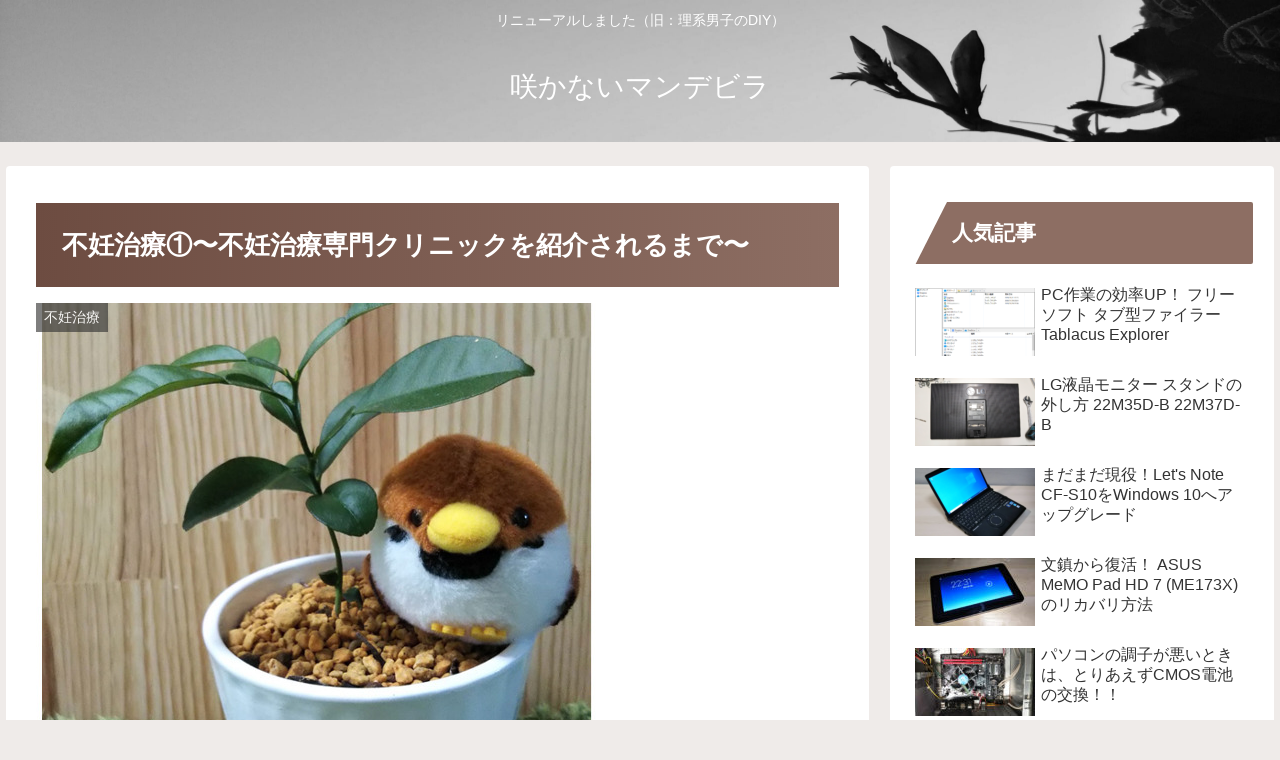

--- FILE ---
content_type: text/html; charset=utf-8
request_url: https://www.google.com/recaptcha/api2/aframe
body_size: 268
content:
<!DOCTYPE HTML><html><head><meta http-equiv="content-type" content="text/html; charset=UTF-8"></head><body><script nonce="Y9uYR1GNnEDzWmvLz_eZhw">/** Anti-fraud and anti-abuse applications only. See google.com/recaptcha */ try{var clients={'sodar':'https://pagead2.googlesyndication.com/pagead/sodar?'};window.addEventListener("message",function(a){try{if(a.source===window.parent){var b=JSON.parse(a.data);var c=clients[b['id']];if(c){var d=document.createElement('img');d.src=c+b['params']+'&rc='+(localStorage.getItem("rc::a")?sessionStorage.getItem("rc::b"):"");window.document.body.appendChild(d);sessionStorage.setItem("rc::e",parseInt(sessionStorage.getItem("rc::e")||0)+1);localStorage.setItem("rc::h",'1768577512906');}}}catch(b){}});window.parent.postMessage("_grecaptcha_ready", "*");}catch(b){}</script></body></html>

--- FILE ---
content_type: application/javascript; charset=utf-8;
request_url: https://dalc.valuecommerce.com/app3?p=886395536&_s=https%3A%2F%2Frikedandiy.com%2Finfertility-treatment-1%2F&vf=iVBORw0KGgoAAAANSUhEUgAAAAMAAAADCAYAAABWKLW%2FAAAAMElEQVQYV2NkFGP4nxESyVA7bRMDY9w55v%2F6PkoMtQUPGBh3c3X9D3hWxfBK4A8DAAIDDoDpKLYJAAAAAElFTkSuQmCC
body_size: 830
content:
vc_linkswitch_callback({"t":"696a59e7","r":"aWpZ5wAJCRQDjRolCooERAqKBtSu5Q","ub":"aWpZ5gALXs4DjRolCooFuwqKC%2FAE9Q%3D%3D","vcid":"2W8FuvYhyom-OnVAcHj3Uweft4wGyQpat3KgwWUgiBVjBmJUjhEmgFtOAzLPXraf","vcpub":"0.592148","shopping.geocities.jp":{"a":"2695956","m":"2201292","g":"0bf99d938c","kaa":"2826703"},"kap":886395539,"l":4,"shopping.yahoo.co.jp":{"a":"2695956","m":"2201292","g":"0bf99d938c","kaa":"2826703"},"p":886395536,"paypaymall.yahoo.co.jp":{"a":"2695956","m":"2201292","g":"0bf99d938c","kaa":"2826703"},"s":3509852,"approach.yahoo.co.jp":{"a":"2695956","m":"2201292","g":"0bf99d938c","kaa":"2826703"},"paypaystep.yahoo.co.jp":{"a":"2695956","m":"2201292","g":"0bf99d938c","kaa":"2826703"},"mini-shopping.yahoo.co.jp":{"a":"2695956","m":"2201292","g":"0bf99d938c","kaa":"2826703"}})